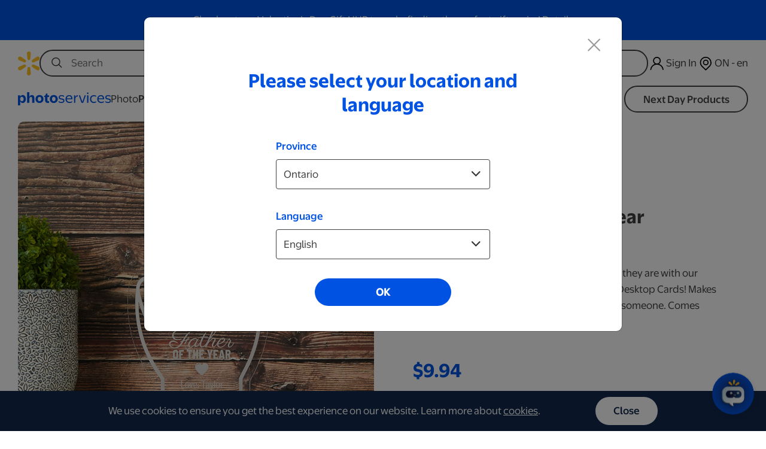

--- FILE ---
content_type: text/css
request_url: https://www.walmartphotocentre.ca/assets/addons/fancy_effects/css/fancy_effects.css?v=revision_4959
body_size: 336
content:
/* Odometer */

span.fancy-odometer{
}

.fancy-odometer .fe-container{
	display: inline-block;
}

.fancy-odometer .fe-container .fe-digit{
	display: inline-block;
	text-align: center;
	padding: 5px 5px;
	color: #FFF;
	width: 20px;
	margin: 0 1px;
	border-radius: 7px;
	font-size: 12pt;
	box-shadow: inset 0px 0px 4px rgba(0,0,0,0.3);	
}

--- FILE ---
content_type: text/css
request_url: https://www.walmartphotocentre.ca/assets/addons/holiday_fx_snow/css/holiday.fx.snow.css?v=revision_4959
body_size: 1827
content:
/* ❄❄ SNOW ❄❄❄❄❄❄❄❄❄❄❄❄❄❄❄❄❄❄❄❄❄❄❄❄❄❄❄❄❄❄❄❄❄❄ */
body {
	position: relative;
}
.holiday-snow{
	position: absolute;
	pointer-events: none;
	
	background-image:
		url('../images/snow1.png'), /* 500 px */
		url('../images/snow2.png'), /* 400 px */
		url('../images/snow3.png'); /* 300 px */
	
	width: 100%;
	height: 100%;
	left: 0;
	top: 0;
	z-index: 1;
	opacity: 0;
	transition: 2s opacity linear;
}

.holiday-snow-active{
	opacity: 1;
	
	-webkit-animation: snow 12s linear infinite;
	-moz-animation: snow 12s linear infinite;
	-ms-animation: snow 12s linear infinite;
	animation: snow 12s linear infinite;
}

.fx-main-logo{
	background-image: url('../images/spark_hat.png');
	width: 48px;
	height: 62px;
}

@keyframes snow {
  0% {background-position: 0px 0px, 0px 0px, 0px 0px;}
  50% {background-position: 25px 250px, 250px 220px, -150px 150px;}
  100% {background-position: 0px 500px, 400px 400px, -300px 300px;}
}
@-moz-keyframes snow {
	0% {background-position: 0px 0px, 0px 0px, 0px 0px;}
  50% {background-position: 25px 250px, 250px 220px, -150px 150px;}
  100% {background-position: 0px 500px, 400px 400px, -300px 300px;}
}
@-webkit-keyframes snow {
	0% {background-position: 0px 0px, 0px 0px, 0px 0px;}
  50% {background-position: 25px 250px, 250px 220px, -150px 150px;}
  100% {background-position: 0px 500px, 400px 400px, -300px 300px;}
}
@-ms-keyframes snow {
	0% {background-position: 0px 0px, 0px 0px, 0px 0px;}
  50% {background-position: 25px 250px, 250px 220px, -150px 150px;}
  100% {background-position: 0px 500px, 400px 400px, -300px 300px;}
}

/* ❄❄❄❄❄❄❄❄❄❄❄❄❄❄❄❄❄❄❄❄❄❄❄❄❄❄❄❄❄❄❄❄❄❄❄❄❄❄❄❄❄❄ */

--- FILE ---
content_type: application/javascript
request_url: https://www.walmartphotocentre.ca/assets/js/phnx.product_details.js?v=revision_4959
body_size: 1403
content:
(function(window) {
	
	var getPackQuantityLine = function(price, qty, locale){
		if (typeof(qty)!== 'undefined' && qty > 1) {
			var pricePerOne = Math.round(price * 100 / qty) / 100;
			return ' (' + priceFormat(pricePerOne, locale) + ((locale === 'fr')? ' ch.)' : ' ea.)');		 
		}
		return '';
	};

    var enableProductDetailsPriceDisplay = function() {
		
		var updateSelectValues = function(){
			$('.js-product-quantity option').each(function(){
				var $select = $(this);
				var price = $select.data('price');
				var qty = $select.data('quantity');
				var locale = $select.data('locale');
				$select.text($select.text() + ' ' + getPackQuantityLine(price, qty, locale));
			});
		};
		
		var updateFromSelect = function(){
			var $select = $('.js-product-quantity option:selected');
			if ($select.length > 0) {
				var price = $select.data('price');
				var qty = $select.data('quantity');
				var locale = $select.data('locale');
				$('.js-product-quantity-price').find('span').html(priceFormat(price, locale) + ' <small>' + getPackQuantityLine(price, qty, locale) + '</small>');	
			}
		};
		
		updateSelectValues();
		updateFromSelect();
        $('.js-product-quantity').change(function() {
            updateFromSelect();
        });
    }
 
   $(document).ready(function() {   
        enableProductDetailsPriceDisplay();
    });

})(window);

--- FILE ---
content_type: application/javascript
request_url: https://www.walmartphotocentre.ca/assets/addons/faq_chatbot/js/faq_chatbot.js?v=revision_4959
body_size: 31032
content:
(function (window) {
	$(document).ready(function () {
		var isLoading = false; // Global isLoading variable
		// Global object to store pagination data by unique container id
		window.paginatedOptionsData = window.paginatedOptionsData || {};
		function toggleLoadingState() {
			domRefs.userInput.prop("disabled", isLoading);
			domRefs.sendBtn.prop("disabled", isLoading);
			domRefs.userInput.toggleClass("disabled", isLoading);
			domRefs.sendBtn.toggleClass("disabled", isLoading);

		}


		//Chat Templates
		var userMessageTemplate = $('[js-template="userMessageTemplate"]').html();
		var botTextOptionTemplate = $('[js-template="botTextOption"]').html();
		var botButtonOptionTemplate = $('[js-template="botButtonOption"]').html();
		var botImagePaginatedTemplate = $('[js-template="botImagePaginated"]').html();
		var botMessageTemplate = $('[js-template="botMessage"]').html();
		var loadingMessageTemplate = $('[js-template="loadingMessage"]').html();
		// var viewProductModalTemplate = $('[js-template="viewProductModalTemplate"]').html();
		var endSessionModalTemplate = $('[js-template="endSessionModalTemplate"]').html();
		var botImageOptionTemplate = $('[js-template="botImageOption"]').html();
		var disclaimerTemplate = $('[js-template="disclaimerTemplate"]').html();
		var disclaimerModalTemplate = $('[js-template="disclaimerModalTemplate"').html();
		var linkWarningModalTemplate = $('[js-template="linkWarningModalTemplate"]').html();


		const domRefs = {
			// Core elements
			chatBox: $("#addon-chatbot-main #chat-box"),
			userInput: $("#addon-chatbot-main #user-input"),
			sendBtn: $("#addon-chatbot-main #send-btn"),
			chatContainer: $("#addon-chatbot-main"),
			chatIcon: $("#chat-icon"),

			// Modals
			endSessionModal: $(".end-session-modal-overlay"),
			viewProductModal: $('.view-product-modal-overlay'),
			disclaimerModal: $(".ai-disclaimer-modal-overlay"),
		};

		var csrfTokenName = domRefs.chatContainer.attr('js-data-token-name');
		var csrfTokenHash = domRefs.chatContainer.attr('js-data-token-hash');
		var loggedIn = domRefs.chatContainer.attr('js-data-logged-in');
		var loggedInAsUser = domRefs.chatContainer.attr('js-data-logged-in-as-user');
		var convoHistory = domRefs.chatContainer.attr('js-data-conversation-history');
		var baseUrl = domRefs.chatContainer.attr('js-data-baseUrl');
		
		var safeDomains = JSON.parse(domRefs.chatContainer.attr('js-data-safe-domains'));
		
		var sessionLanguage = domRefs.chatContainer.attr('js-data-language');

		const ERROR_MESSAGE = domRefs.chatContainer.attr('js-data-lang-error');
		const THINKING_MESSAGE = domRefs.chatContainer.attr('js-data-lang-thinking');
		const ALREADY_LOGGED_IN_MESSAGE = domRefs.chatContainer.attr('js-data-lang-already-logged-in');
		const GHOST_QUERY_LOGGED_IN = domRefs.chatContainer.attr('js-data-lang-ghost-query-logged-in');
		const GHOST_QUERY_PIN_SUBMITTED = domRefs.chatContainer.attr('js-data-lang-pin-submitted');
		const VIEW_ORDER_DETAILS = domRefs.chatContainer.attr('js-data-lang-view-order-details');
		const VERIFY_BUTTON = domRefs.chatContainer.attr('js-data-lang-verify');
		const ERROR_INCORRECT_PIN = domRefs.chatContainer.attr('js-data-lang-incorrect-pin');
		const ERROR_GENERIC = domRefs.chatContainer.attr('js-data-lang-error-generic');

		const currentUrl = window.location.href;

		
		var enableGuestPinModal = function() {
			const $modal = $('#chat-guest-pin-modal');
			const $step1 = $modal.find('.js-chatbot-guest-auth-send-email');
			const $step2 = $modal.find('.js-chatbot-guest-auth-verify-pin');
			const $form_send_email = $step1.find('form');
			const $form_verify_pin = $step2.find('form');
			const $retryBtn = $modal.find('.js-retry-button');

			const $pinContainer = $modal.find('#pin-container');
			const $pinBoxes = $pinContainer.find('.pin-box');
			const $realPinInput = $modal.find('#guest_pin');

			const syncPinDisplay = () => {
				const pinValue = $realPinInput.val();
				$pinBoxes.each(function(index) {
					const $box = $(this);
					if (index < pinValue.length) {
						$box.text(pinValue[index]).removeClass('active');
					} else {
						$box.text('').removeClass('active');
					}
				});
				if (pinValue.length < 6) {
					$pinBoxes.eq(pinValue.length).addClass('active');
				}
			};

			$pinContainer.on('click', () => {
				$realPinInput.focus();
			});

			$realPinInput.on('focus', () => {
				syncPinDisplay();
			});
			$realPinInput.on('blur', () => {
				$pinBoxes.removeClass('active');
			});

			$realPinInput.on('input', syncPinDisplay);

			$step1.removeClass('is-hidden').addClass('is-visible');
			$step2.removeClass('is-visible').addClass('is-hidden');

			$form_send_email.on('submit', function(e) {
				e.preventDefault();
				const $form = $(this);
				const $submitBtn = $(this).find('button[type="submit"]');
				const originalBtnText = $submitBtn.text();
				$submitBtn.prop('disabled', true);

				PhnxSign.attachEventsAsync($form, 
					function(){
						PhnxSys.submitFormAsAjax($form_send_email,
							function(response) { 

								$step1.removeClass('is-visible').addClass('is-hidden');
								setTimeout(() => {
									$step1.hide();
									$step2.show();
									setTimeout(() => {
										$step2.removeClass('is-hidden').addClass('is-visible');
									}, 20);
								}, 300); 
							},
							function(e) { 
								$submitBtn.prop('disabled', false).text(originalBtnText);
								showSnackbar(ERROR_GENERIC, 3000, 'warning');
							}
						);
					},
					function(error){
						console.error(error);
					}
				)		
			});

			$form_verify_pin.on('submit', function(e) {
				e.preventDefault();
				const $submitBtn = $(this).find('button[type="submit"]');
				const originalBtnText = $submitBtn.text();
				$submitBtn.prop('disabled', true);
				PhnxSys.submitFormAsAjax($form_verify_pin,
					function(e) { 
						if (parseInt(e.status) === 200) {
							$(document).trigger('guest:pin_verified');
							$modal.modal('hide');
						} else {
							$submitBtn.prop('disabled', false).text(originalBtnText);
							showSnackbar(ERROR_INCORRECT_PIN, 3000, 'warning');
						}
					},
					function(e) { 
						$submitBtn.prop('disabled', false).text(originalBtnText);
						showSnackbar(ERROR_GENERIC, 3000, 'warning');
					});
			});

			$retryBtn.on('click', function() {
				$step2.removeClass('is-visible').addClass('is-hidden');
				setTimeout(() => {
					$step2.hide();
					$form_verify_pin[0].reset();
					$form_verify_pin.find('button[type="submit"]').prop('disabled', false).text(VERIFY_BUTTON);
					$step1.find('button[type="submit"]').prop('disabled', false).text(VIEW_ORDER_DETAILS);
					$step1.show();
					setTimeout(() => {
						$step1.removeClass('is-hidden').addClass('is-visible');
					}, 20);
				}, 300);
			});

			$modal.on('hidden.bs.modal', function() {

				$step2.hide().removeClass('is-visible').addClass('is-hidden');
				$step1.show().removeClass('is-hidden').addClass('is-visible');
				$form_send_email[0].reset();
				$form_verify_pin[0].reset();
				$modal.find('button[type="submit"]').prop('disabled', false);
				$modal.find('.js-chatbot-guest-auth-send-email button').text(VIEW_ORDER_DETAILS);
				$modal.find('.js-chatbot-guest-auth-verify-pin button[type="submit"]').text(VERIFY_BUTTON);
			});
		};


		function createDisclaimerModal(){
			domRefs.disclaimerModal.remove();
			const modalHtml = disclaimerModalTemplate;
			domRefs.chatContainer.append(modalHtml);
			domRefs.disclaimerModal = $(".ai-disclaimer-modal-overlay");

			domRefs.disclaimerModal.on("click", ".confirm-btn", function(){
				domRefs.disclaimerModal.remove();
			})

		}

		// Create the end session confirmation modal function
		function createEndSessionModal() {
			domRefs.endSessionModal.remove();
			const modalHtml = endSessionModalTemplate;
			domRefs.chatContainer.append(modalHtml);
			domRefs.endSessionModal = $(".end-session-modal-overlay");

			domRefs.endSessionModal.on("click", ".cancel-btn", function () {
				domRefs.endSessionModal.remove();
			});

			domRefs.endSessionModal.on("click", ".confirm-btn", function () {
				var variables = {
					[csrfTokenName]: csrfTokenHash,
					language: sessionLanguage,
				};
				PhnxSys.submitAsFormAsync(
					baseUrl + "faq-chatbot/clear-conversation-history",
					variables,
					"POST",
					function (response) {
						let extractedResponse = JSON.parse(response);
						domRefs.chatBox.empty();
						appendBotMessage(
							extractedResponse.response,
							extractedResponse.options,
							false,
							'text',
							true
						);
						domRefs.chatBox.append(disclaimerTemplate);
						
						domRefs.endSessionModal.remove();
						domRefs.viewProductModal.remove();
						domRefs.chatContainer.fadeOut(function () {
							$(".chat-icon").fadeIn();
						});
					},
					function (xhr, status, error) {
						domRefs.endSessionModal.remove();
						domRefs.viewProductModal.remove();
						domRefs.chatContainer.fadeOut(function () {
							$(".chat-icon").fadeIn();
						});
					}
				);
			});
		}

        function createLinkWarningModal(targetUrl) {
            $(".link-warning-modal-overlay").remove();
            
            var $modalContent = $(linkWarningModalTemplate);
            
            $modalContent.find('.link-warning-target-url').text(targetUrl);
            
            domRefs.chatContainer.append($modalContent);
            
            var $modal = $(".link-warning-modal-overlay");

            $modal.on("click", ".cancel-btn", function () {
                $modal.remove();
            });

            $modal.on("click", ".confirm-btn", function () {
                window.open(targetUrl, '_blank');
                $modal.remove();
            });
        }

		function parseSLA(hours) {
			const days = hours / 24;
			function getSLAClass(days) {
				if (days <= 1) return "high-sla";
				if (days <= 5) return "medium-sla";
				return "";
			}
			return {
				days: days,
				class: getSLAClass(days),
			};
		}

		function appendBotMessage(message, options = [], isLoading = false, optionType = "text", firstMessage = false) {
			let botMessage;
			if (isLoading) {
				botMessage = $(loadingMessageTemplate);
			} else {
				const messageInstance = $(botMessageTemplate);
				messageInstance.find('.bot-message').html(sanitizeBotMessage(message));
				let optionsContent;
				if (options.length > 0) {
					switch (optionType) {
						case 'image':
							optionsContent = handleImageOptions(options);
							break;
						case 'button':
							optionsContent = handleButtonOptions(options);
							break;
						default:
							if(options.length > 1){
								optionsContent = handleTextOptions(options);	
							}
					}
					messageInstance.find('.bot-message-option-container').html(optionsContent);
				}
				botMessage = messageInstance;
			}
			if (firstMessage) {
				botMessage.addClass('first-message');
				botMessage.find('.bot-profile-picture').attr('src', baseUrl + "/assets/images/faq_chatbot_icon_no_background.svg");
			}
			domRefs.chatBox.append(botMessage);
			domRefs.chatBox.scrollTop(domRefs.chatBox[0].scrollHeight);
			return botMessage;
		}

		function handleImageOptions(options) {
			function getPageHtml(containerId, page, itemsPerPage) {
				const data = window.paginatedOptionsData[containerId];
				return data.options
					.slice((page - 1) * itemsPerPage, page * itemsPerPage)
					.map(opt => createImageOption(opt));
			}

			function createPaginatedImageOptions(options, itemsPerPage) {
				const containerId = "paginated_" + Date.now() + "_" + Math.floor(Math.random() * 1000);
				window.paginatedOptionsData[containerId] = { options };
				const totalPages = Math.ceil(options.length / itemsPerPage);
				const $botImagePaginatedInstance = $(botImagePaginatedTemplate);
				const $productContainer = $botImagePaginatedInstance.find('.bot-options-image')
					.attr('data-container-id', containerId)
					.attr('id', `paginated-container-${containerId}`)
					.attr('data-current-page', 1)
					.attr('data-items-per-page', itemsPerPage)
					.attr('data-total-pages', totalPages);
				const $prevButton = $botImagePaginatedInstance.find(".pagination-prev");
				const $nextButton = $botImagePaginatedInstance.find(".pagination-next");
				$productContainer.html('').append(getPageHtml(containerId, 1, itemsPerPage));
				$prevButton.prop("disabled", true);
				$prevButton.on('click', function () {
					let currentPage = parseInt($productContainer.attr("data-current-page"));
					if (currentPage > 1) {
						currentPage--;
						$productContainer.attr("data-current-page", currentPage);
						$productContainer.html('').append(getPageHtml(containerId, currentPage, itemsPerPage));
						$prevButton.prop("disabled", currentPage === 1);
						$nextButton.prop("disabled", false);
					}
				});
				$nextButton.on('click', function () {
					let currentPage = parseInt($productContainer.attr("data-current-page"));
					if (currentPage < totalPages) {
						currentPage++;
						$productContainer.attr("data-current-page", currentPage);
						$productContainer.html('').append(getPageHtml(containerId, currentPage, itemsPerPage));
						$nextButton.prop("disabled", currentPage === totalPages);
						$prevButton.prop("disabled", false);
					}
				});
				return $botImagePaginatedInstance;
			}

			function createImageOptionsGrid(options) {
				const $gridContainer = $('<div class="bot-options-container"><div class="bot-options bot-options-image"></div></div>');
				const imageOptions = options.map(opt => createImageOption(opt));
				$gridContainer.find('.bot-options-image').append(imageOptions);
				return $gridContainer;
			}

			function createImageOption(option) {
				const slaInfo = parseSLA(option.product_sla_threshold);
				const $botImageOptionInstance = $(botImageOptionTemplate);
				$botImageOptionInstance.find('a.product-link').attr('href', option.product_link || '#');
				$botImageOptionInstance.find('img.product-image').attr('src', option.src || '');
				$botImageOptionInstance.find('.product-name').text((option.product_name) + ' - ' + option.price);
				$botImageOptionInstance.find('.product-theme').text(option.product_theme);
				$botImageOptionInstance.find('.sla-chip').addClass(slaInfo.class);
				if (option.product_sla !== '') {
					$botImageOptionInstance.find('.sla-chip').text(option.product_sla);
				} else {
					$botImageOptionInstance.find('.sla-chip').remove();
				}

				// Reenable for Modal flow (Click on image -> Modal shows up -> Go to product page / Somewhere else)

				// $botImageOptionInstance.find("img.product-image").on("click", function (e) {
				// 	e.preventDefault();
				// 	const $parentOption = $(this).closest(".bot-option-image");
				// 	const productLink = $(this).closest("a").attr("href");
				// 	const productName = $parentOption.find(".product-name").text();
				// 	const productPrice = $parentOption.find(".price-tag").text();
				// 	createViewProductModal(productLink, productName, productPrice);
				// });

				return $botImageOptionInstance;
			}

			const itemsPerPage = 1;
			if (options.length > itemsPerPage) {
				return createPaginatedImageOptions(options, itemsPerPage);
			}
			return createImageOptionsGrid(options);
		}

		function handleButtonOptions(options) {
			const $botButtonOptionContainerInstance = $(botButtonOptionTemplate);
			$botButtonOptionContainerInstance.empty(); 

			for (const option of options) {
				const $botButtonOptionInstance = $(botButtonOptionTemplate).find('.bot-option-button').clone();
				const buttonId = 'bot-option-button-' + (option.button_action.replaceAll(" ", "")).toLowerCase();
				$botButtonOptionInstance.attr('id', buttonId);
				$botButtonOptionInstance.text(option.button_string);

				if (buttonId === 'bot-option-button-login') {
					$botButtonOptionInstance.on('click', function () {
						if (loggedIn != "true") {
							const $lastMessage = domRefs.chatBox.find('.message').last();
							const isLoginButtonInLastMessage = $lastMessage.find('#bot-option-button-login').length > 0;
							if (isLoginButtonInLastMessage) {
								PhnxSys.submitAsFormAsync(
									baseUrl + "/" + sessionLanguage + "/" + "faq-chatbot/api-set-bot-action", 
									{ 
										[csrfTokenName]: csrfTokenHash, 
										bot_action: "trackOrder" 
									}, 
									"POST",
									function (response) {
										$("#SignIn").modal("show");
										$('#SignIn').one('hidden.bs.modal', function (e) {
											PhnxSys.submitAsFormAsync(
												baseUrl + "/" + sessionLanguage + "/" + "faq-chatbot/api-set-bot-action", 
												{ 
													[csrfTokenName]: csrfTokenHash, 
													bot_action: 'none' 
												}, 
												"POST",
												function (response) {},
												function (xhr, status, error) { console.error(error); }
											);
										})
									},
									function (xhr, status, error) { console.error(error); }
								);
							} else {
								$("#SignIn").modal("show");
							}
						} else {
							showSnackbar(ALREADY_LOGGED_IN_MESSAGE, 3000, 'warning');
						}
					});
				}

				if(buttonId == 'bot-option-button-verify_email'){
					$botButtonOptionInstance.on('click', function () {

						if (loggedInAsUser == "true") {
							showSnackbar(ALREADY_LOGGED_IN_MESSAGE, 3000, 'warning');
							return;
						}

						$("#chat-guest-pin-modal").modal("show");

						$(document).on('guest:pin_verified', function() {
							getBotResponse(GHOST_QUERY_PIN_SUBMITTED, 'ghost');
						});

					});
				}

				$botButtonOptionContainerInstance.append($botButtonOptionInstance);
			}
			return $botButtonOptionContainerInstance;
		}

		function handleTextOptions(options) {
			const $textOptionsContainer = $(botTextOptionTemplate);
			const $singleOptionTemplate = $textOptionsContainer.find('.option-send-message').clone();
			$textOptionsContainer.empty();

			for (const option of options) {
				const $newOption = $singleOptionTemplate.clone();
				$newOption.find('.option-text').text(option);
				$textOptionsContainer.append($newOption);
			}

			domRefs.chatBox.off("click", ".option-send-message");
			domRefs.chatBox.on("click", ".option-send-message", function () {
				if (!isLoading) {
					$(this).siblings().removeClass("selected");
					$(this).addClass("selected");
					sendMessage($(this).find('.option-text').text());
				}
			});
			return $textOptionsContainer.prop('outerHTML');
		}

		function showSnackbar(message, duration = 3000, type = "default") {
			const $snackbar = $(".snackbar");
			$snackbar.removeClass("snackbar-default snackbar-success snackbar-error snackbar-warning");
			if (type === "success") {
				$snackbar.addClass("snackbar-success");
			} else if (type === "error") {
				$snackbar.addClass("snackbar-error");
			} else if (type === "warning") {
				$snackbar.addClass("snackbar-warning");
			} else {
				$snackbar.addClass("snackbar-default");
			}
			$snackbar.text(message);
			$snackbar.addClass("show");
			setTimeout(() => {
				$snackbar.removeClass("show");
			}, duration);
		}

		function sendMessage(userText) {
			$('.ai-disclaimer-message').remove();
			const templateHtml = userMessageTemplate;
			const $message = $(templateHtml).find(".user-message").text(userText).end();
			domRefs.chatBox.append($message);
			domRefs.chatBox.scrollTop(domRefs.chatBox[0].scrollHeight);
			getBotResponse(userText);
		}

		function sendMessageNoResponse(userText) {
			const templateHtml = userMessageTemplate;
			const $message = $(templateHtml).find(".user-message").text(userText).end();
			domRefs.chatBox.append($message);
			domRefs.chatBox.scrollTop(domRefs.chatBox[0].scrollHeight);
		}
/*
        function sanitizeBotMessage(htmlContent) {
            var parser = new DOMParser();
            var doc = parser.parseFromString(htmlContent, 'text/html');
            var body = doc.body;

            var allowedTags = ['P', 'B', 'STRONG', 'I', 'EM', 'U', 'UL', 'OL', 'LI', 'BR', 'A', 'SPAN', 'DIV'];

            function sanitizeNode(node) {
                var children = Array.from(node.childNodes);
                children.forEach(function(child) {
                    sanitizeNode(child);
                });

                if (node.nodeType === 1) { 
                    var tagName = node.tagName.toUpperCase();

                    // If tag is not allowed, unwrap it (remove tag, keep text)
                    if (!allowedTags.includes(tagName)) {
                        var text = document.createTextNode(node.textContent);
                        node.parentNode.replaceChild(text, node);
                        return;
                    }

                    var safeHref = null;
                    if (tagName === 'A') {
                        var href = node.getAttribute('href');
                        
                        // Logic: Only allow if it starts with safeDomain OR is a relative path
                        if (href && (href.indexOf(safeDomain) === 0 || href.startsWith('/'))) {
                            safeHref = href;
                        } else {

                            // Link is external/unsafe: Strip the tag, leave the text
                            // e.g. <a href="google.com">Google</a> becomes just "Google"
                            var textContent = document.createTextNode(node.textContent);
                            node.parentNode.replaceChild(textContent, node);
                            return; 
                        }
                    }

                    // Remove all attributes to prevent XSS (onclick, etc), then add back only safe ones
                    while (node.attributes.length > 0) {
                        node.removeAttribute(node.attributes[0].name);
                    }

                    if (tagName === 'A' && safeHref) {
                        node.setAttribute('href', safeHref);
                        node.setAttribute('target', '_blank');
                    }
                }
            }

            sanitizeNode(body);
            return body.innerHTML;
        }
*/

		function sanitizeBotMessage(val){

			var esc = function(val){
				var div = document.createElement('div');
				div.textContent = val;
				return div.innerHTML;
			};

			var checkDomain = function(url){
				for (var i=0; i<safeDomains.length; i++) {
					if (url.substr(0, safeDomains[i].length) === safeDomains[i]) {
						return true;
					}
				}
				return false;
			};

			var neutralizeValidLinks = function(val){
				var regex = /\<a\ ([a-zA-Z0-9\ \-\_\:\/\.\"\=\?\&]+)\>/i;
				var keepMatching = true;
				while (keepMatching === true) {
					var match = val.match(regex);
					var replaceStr = '';
					if (typeof(match) !== 'undefined' && match !== null && typeof(match[1]) !== 'undefined') {
						var regex2 = /href=\"([a-z0-9\-\_\.\:\/\?\&\=]+)\"/i
						var urlm = match[1].match(regex2);
						if (typeof(urlm) !== 'undefined' && urlm !== null && typeof(urlm[1]) !== 'undefined') {
							var url = urlm[1];
							if (checkDomain(url) === true) {
								replaceStr = '[[L=' + url + ']]';
							}
						}
						val = val.replace(regex, replaceStr);			
					} else {
						keepMatching = false;
					}
				}
				return val;
			};

			var activateValidLinks = function(val){
				var regex = /\[\[L\=([a-z0-9\-\_\.\:\/\?\&\=]+)\]\]/i;
				var keepMatching = true;
				while (keepMatching === true) {
					var match = val.match(regex);				
					if (typeof(match) !== 'undefined' && match !== null && typeof(match[1]) !== 'undefined') {
						if (checkDomain(match[1]) === true) {
							var replaceStr = '<a href="' + match[1] + '" target="_blank">';
						} else {
							replaceStr = '';
						}
						val = val.replace(regex, replaceStr);
					} else {
						keepMatching = false;
					}
				}	
				return val;
			};			
			
			val = neutralizeValidLinks(val);
			var allowedTags = [
				'<p>', '</p>',
				'<b>', '</b>',
				'<strong>', '</strong>',
				'<br>', '<br/>', '<br />',
				'<em>', '</em>', '<i>', '</i>',
				'<li>', '</li>', '<ul>', '</ul>', '<ol>', '</ol>',
				'</a>'
			];			
			var escapedHtml = esc(val);		
			for (var i=0; i<allowedTags.length; i++) {
				var escapedTag = esc(allowedTags[i]);
				escapedHtml = escapedHtml.replaceAll(escapedTag, allowedTags[i]);
			}		
			escapedHtml = activateValidLinks(escapedHtml);
			return escapedHtml;
		};
	

		// function createViewProductModal(productLink, productName, productPrice) {
		// 	domRefs.viewProductModal.remove();
		// 	var $viewProductModalInstance = $(viewProductModalTemplate);
		// 	$viewProductModalInstance.find('.modal-product-name').text(productName);
		// 	$viewProductModalInstance.find('.modal-product-price').text(productPrice);
		// 	$viewProductModalInstance.find('.modal-product-button').attr('data-link', productLink);
		// 	var modalHtml = $viewProductModalInstance.prop('outerHTML');
		// 	domRefs.chatContainer.append(modalHtml);
		// 	domRefs.viewProductModal = $('.view-product-modal-overlay');
		// 	domRefs.viewProductModal.on("click", ".modal-close", function () {
		// 		domRefs.viewProductModal.remove();
		// 	});
		// 	domRefs.viewProductModal.on('click', '.modal-product-button', function () {
		// 		const productLink = $(this).data("link");
		// 		window.open(productLink, "_blank");
		// 	})
		// }

		function getCurrentPageProductId(url) {
			const regex = /\/(en|fr)\/.*?(?:-p-(\d+)|-pg-\d+\/(\d+))/;
			const match = url.match(regex);
			if (match) {
				return match[2] || match[3];
			}
			return null;
		}

		function getBotResponse(question, userMsgType = 'text') {
			if (!isLoading) {
				isLoading = true;
				toggleLoadingState();
				var $loadingMessage = appendBotMessage("", [], true);
				var variables = {
					[csrfTokenName]: csrfTokenHash,
					message: question,
					user_msg_type: userMsgType,
				};
				PhnxSys.submitAsFormAsync(
					baseUrl + "/" + sessionLanguage + "/" + "faq-chatbot/get-response",
					variables,
					"POST",
					function (response) {
						isLoading = false;
						toggleLoadingState();
						var extractedResponse = JSON.parse(response);
						$loadingMessage.remove();
						if(extractedResponse.response == "I couldn't process that, try asking again?"){
							appendBotMessage(ERROR_MESSAGE);
						} else {
							appendBotMessage(
								extractedResponse.response,
								extractedResponse.options,
								false,
								extractedResponse.msg_type
							);
						}
					},
					function (xhr, status, error) {
						isLoading = false;
						toggleLoadingState();
						console.error(error);
						$loadingMessage.remove();
						appendBotMessage(ERROR_MESSAGE);
					}
				);
			} else {
				showSnackbar(THINKING_MESSAGE, 3000, 'warning');
			}
		}

		domRefs.sendBtn.click(function () {
			var userText = domRefs.userInput.val().trim();
			if (userText !== "") {
				sendMessage(userText);
				domRefs.userInput.val("");
			}
		});

		domRefs.userInput.keypress(function (e) {
			if (e.which === 13) domRefs.sendBtn.click();
		});

		domRefs.chatContainer.draggable({
			containment: "window",
			handle: '.chat-header',
			start: function (event, ui) {
				$(this).css({ bottom: "auto", right: "auto" });
			},
		});

		domRefs.chatContainer.resizable({
			minHeight: 150,
			minWidth: 300,
			handles: "se, sw, e, w", 
		});

		if (JSON.parse(convoHistory).length == 0) {
			domRefs.chatIcon.addClass("chat-icon-bounce");
		}

		domRefs.chatIcon.on('click', function () {

			if(first_launch){
				firstLaunch();
				first_launch = false;
			}

			domRefs.chatIcon.removeClass("chat-icon-bounce").addClass("no-shadow-animation");;
			domRefs.chatIcon.hide();
			domRefs.chatContainer.css('display', 'flex').hide().fadeIn();
		})

		domRefs.chatContainer.on('click', '.close-btn', function () {
			domRefs.chatContainer.fadeOut(function () {
				domRefs.chatIcon.fadeIn();
			});
		})

		domRefs.chatContainer.find('.end-session-btn').on('click', function () {
			createEndSessionModal();
		})

        domRefs.chatBox.on('click', 'a', function(e) {
            var href = $(this).attr('href');
            
            if (href && href !== '#' && !href.startsWith('javascript:')) {
                e.preventDefault(); 
                createLinkWarningModal(href); 
            }
        });

		enableGuestPinModal();

		// First Launch

		let first_launch = true;
		
		if (JSON.parse(convoHistory).length > 0) {
			if (JSON.parse(convoHistory).at(-1).bot_action == "trackOrder") {
				domRefs.chatIcon.click();
			}
		}

		function firstLaunch(){

			PhnxSys.submitAsFormAsync(
				baseUrl + "faq-chatbot/get-starting-message", {
					[csrfTokenName]: csrfTokenHash,
					language: sessionLanguage,
				},
				"POST",
				function (response) {
					let extractedResponse = JSON.parse(response);
					appendBotMessage(
						extractedResponse.response,
						extractedResponse.options,
						false,
						'text',
						true
					);
					
					if (JSON.parse(convoHistory).length > 0) {
						var conversationHistory = JSON.parse(convoHistory);
						conversationHistory.forEach(function (msg) {
							if (msg.role === "bot") {
								appendBotMessage(
									msg.response,
									msg.options ? JSON.parse(msg.options) : [],
									false,
									msg.msg_type
								);
							} else if (msg.role === "user") {
								if (msg.msg_type === 'text') {
									sendMessageNoResponse(msg.response);
								}
							}
						});
						if (conversationHistory.at(-1).bot_action == "trackOrder") {
							PhnxSys.submitAsFormAsync(
								baseUrl + "/" + sessionLanguage + "/" + "faq-chatbot/api-set-bot-action", {
									[csrfTokenName]: csrfTokenHash,
									bot_action: 'none',
								},
								"POST",
								function (response) {
									getBotResponse(GHOST_QUERY_LOGGED_IN, 'ghost');
									
								},
								function (xhr, status, error) {
									console.error(error);
								}
							);
						}
					} else {
						createDisclaimerModal();
						domRefs.chatBox.append(disclaimerTemplate);
					}
				},
				function (xhr, status, error) {
					console.log(error);
					appendBotMessage(ERROR_MESSAGE);
				}
			);


		}


	});
})(window);



--- FILE ---
content_type: application/javascript
request_url: https://www.walmartphotocentre.ca/assets/addons/gam_slider/js/gam_slider.js?v=revision_4959
body_size: 16126
content:
var GamSlider = function(slider, opt) {

	var ANIM_SPEED = 500;

	var _opt;
	
	var _isBusy = false;
	var _isMobile;
	var _hasMobileSlides;
	var _intervalAutoSlide;
	
	var _currentIdx = 1;
	var _$slider, _$track, _$dropdown, _$slides;

	/**
	 * Gam Slider
	 *
	 * @param {slider} array of slides
	 * @param {opt} object, options for slider
	 *					{interval} milliseconds, how often slider changes slide, DEFAULT no sliding
	 *					{init_delay} milliseconds, delay initialization, DEFAULT 0
	 *					{container} selector, slider will scale itself to fit container, DEFAULT slides won't cover container
	 *					{container_dots} selector, dots (slide controls) could be placed externally with background image of slide, DEFAULT dots are placed in slider
	 *					{dropdown} dropdown selector, slides will be filtered based on dropdown, DEFAULT no filtering
	 *					{hasMobileSlides} boolean, slider will switch out to mobile slides on smaller screen widths, DEFAULT false
	 */
	var _construct = function(slider, opt) {

		window.enableKeyboardClick();

		_opt = opt;
		_$slider = $(slider);

		var delay;
		if (typeof(_opt.init_delay)!=='undefined') {
			delay = _opt.init_delay;
			_$slider.css('opacity', 0);
		} else {
			delay = 0;
		}

		setTimeout(function () {
			_$track = _$slider.find('.slider-track');
			_$slides = _$slider.find('.slider-slide');

			_hasMobileSlides = $('.slider-image-mobile, .slider-video-mobile').length > 0;
			_isMobile = window.matchMedia('screen and (max-width: 520px)').matches;

			if (typeof(_opt.container_dots)==='undefined' || typeof(_opt.force_refresh_on_start)!=='undefined') {
				createClones();
				createDots();
			}
			init();
		}, delay);
	};

	var init = function() {
		attachEvents();

		_$track.css('transition', 'none');
		_$track.css('transform', 'translateX(-' + (_currentIdx*_$slider.width()) + 'px)');

		if (typeof(_opt.dropdown)!=='undefined') {
			enableFiltering();
		}
		resetAutoSliding();
		enableSwiping();
		enableSlideToggleOnWindowFocus();
		_$slider.css('opacity', 1);

        // Handle video on the initial slide
        handleVideoPlayback();
	};

    var handleVideoPlayback = function() {
        // Pause all videos in the slider
        _$slider.find('video').each(function() {
            this.pause();
        });

        // Find the video in the currently active slide
        var $activeSlide = _$slider.find('.slider-slide').not('.hidden').eq(_currentIdx);
        var activeVideo = $activeSlide.find('video').get(0);

        if (activeVideo) {
            // Play the active video, handling browser autoplay restrictions
            var playPromise = activeVideo.play();
            if (playPromise !== undefined) {
                playPromise.catch(error => {
                    // Autoplay was prevented. Muting can sometimes help.
                    if (!activeVideo.muted) {
                        activeVideo.muted = true;
                        activeVideo.play();
                    }
                });
            }
        }
    };

	var onResize = function() {
		_$slider.find('.slider-slide').width(_$slider.width());
		var $slides = _$slider.find('.slider-slide').not('.hidden');

		if (typeof(_opt.container)!=='undefined') {
			var $container = $(_opt.container);

            // This logic now handles both images and videos using data attributes
			if (typeof($('.slider-clone').first().find('.slider-image, .slider-video').attr('data-natwidth')) === 'undefined') {
				$('.slider-clone').first().find('.slider-image, .slider-video').attr('data-natwidth', $slides.not('.slider-clone').find('.slider-image, .slider-video').last().attr('data-natwidth'));
				$('.slider-clone').first().find('.slider-image, .slider-video').attr('data-natheight', $slides.not('.slider-clone').find('.slider-image, .slider-video').last().attr('data-natheight'));
			}
			if (typeof($('.slider-clone').last().find('.slider-image, .slider-video').attr('data-natwidth')) === 'undefined') {
				$('.slider-clone').last().find('.slider-image, .slider-video').attr('data-natwidth', $slides.not('.slider-clone').find('.slider-image, .slider-video').first().attr('data-natwidth'));
				$('.slider-clone').last().find('.slider-image, .slider-video').attr('data-natheight', $slides.not('.slider-clone').find('.slider-image, .slider-video').first().attr('data-natheight'));
			}

			$slides.each(function() {
				if ($(this).height() > 0) {
                    var $media = $(this).find('.slider-image, .slider-video'); // Select either image or video
					var natWidth = $media.attr('data-natwidth');
					var natHeight = $media.attr('data-natheight');

					if (natWidth && natHeight) {
						var aspect = natWidth / natHeight;

						$(this).parent().width($container.width());
						$(this).parent().height($container.height());

						if ($container.width() / $container.height() > aspect) {
							$(this).width($container.width());
							$(this).height($container.width()/aspect);
							$media.css('top', -(($(this).height() - $container.height())/2));
							$media.css('left', 0);
						} else {
							$(this).height($container.height());
							$(this).width($container.height()*aspect);
							$media.css('top', 0);

							var index = $(this).prevAll().not('.hidden').length;
							$media.css('left', -(($(this).width() - $container.width())*(0.5 + index)));
						}
					}
				}
			});

			_$slider.height($container.height());
		}

		_$slider.find('.slider-clone').height(_$slider.find('.slider-slide').not('.hidden').not('.slider-clone').height());

		toggleMobileSlides();
		update();
	};

	var onSlide = function() {
		lazyLoad();
		update();
	};

	var attachEvents = function() {
		_$slider.on('slide', onSlide);

		$(window).on('resize', function() {
			onResize();
			disableTransition();
		});

		onResize();
		onSlide();
	};

	var enableFiltering = function() {
		_$dropdown = $(_opt.dropdown);

		var onChange = function() {
			_$slides.each(function() {
				if (_$dropdown.val() !== $(this).attr('slider-filter')) {
					$(this).addClass('hidden');
					$(this).parent().addClass('hidden');
				} else {
					$(this).removeClass('hidden');
					$(this).parent().removeClass('hidden');
				}
			});
			_currentIdx = 1;
			createClones();
			createDots();
			lazyLoad();
			onResize();
			disableTransition();
			resetAutoSliding();

			// Hide/Show Slider Video dots
			$('.slider-dot-video').each(function() {
				if ($(this).attr('js-popout-video-product') === _$dropdown.find(":selected").attr('value')) {
					$(this).addClass('active');
				} else {
					$(this).removeClass('active');
				}
			});
		};

		_$dropdown.on('change', onChange);

		onChange();
	};

	var autoSlide = function() {
		slideNext();
	};

	var resetAutoSliding = function() {
		if (typeof(_opt.interval)!=='undefined') {
			enableAutoSliding();
			disableAutoSliding();
		}
	};

	var enableAutoSliding = function() {
		_intervalAutoSlide = setInterval(autoSlide, _opt.interval);
	};

	var disableAutoSliding = function() {
		clearInterval(_intervalAutoSlide);
	};

	var getMediaSelector = function() {
		if (_hasMobileSlides) {
			if (_isMobile) {
				return '.slider-image-mobile, .slider-video-mobile';
			} else {
				return '.slider-image-desktop, .slider-video-desktop';
			}
		} else {
			return '.slider-image, .slider-video';
		}
	};

	var createClones = function() {
		$('.slider-clone').parent().remove();
		var $slides = _$slider.find('.slider-slide').not('.hidden').parent();
		$slides.last().clone().prependTo('.slider-track').children().addClass('slider-clone');
		$slides.first().clone().appendTo('.slider-track').children().addClass('slider-clone');
	};

	var loadVideo = function($video) {
		if ($video.length > 0) {
			if(!$video.hasClass('loaded')){
				var videoSrc = $video.attr('data-src');
				if (videoSrc) {
					$video.on('loadedmetadata', function() {
						$(this).attr('data-natwidth', this.videoWidth);
						$(this).attr('data-natheight', this.videoHeight);
						$(this).addClass('loaded');
						onResize();
					});
					$video.attr('src', videoSrc);
					$video.removeAttr('data-src');
				}
			}
		}
	};

	var loadImage = function($image) {
		if ($image.length > 0) {
			if (!$image.hasClass('loaded')) {
				$image.attr('src', $image.attr('data-src'));
				$image.removeAttr('data-src');

				$image.on('load', function() {
					// Store dimensions in data attributes for consistency with video
					$image.attr('data-natwidth', this.naturalWidth);
					$image.attr('data-natheight', this.naturalHeight);
					$image.addClass('loaded');
					onResize();
				});
			}
		}
	};

	var lazyLoad = function() {
		var $current = _$slider.find('.slider-slide').not('.hidden').eq(_currentIdx);
		var needed = [];
		var mediaSelector = getMediaSelector();

		needed.push($current.find(mediaSelector));

		if ($current.parent().prev().children().hasClass('slider-clone')) {
			needed.push(_$slider.find('.slider-slide').not('.hidden').not('.slider-clone').last().find(mediaSelector));
		} else {
			if (typeof(_opt.container_dots)==='undefined') {
				needed.push($current.parent().prev().find(mediaSelector));
			}
		}

		if ($current.parent().next().children().hasClass('slider-clone')) {
			needed.push(_$slider.find('.slider-slide').not('.hidden').not('.slider-clone').first().find(mediaSelector));
		} else {
			if (typeof(_opt.container_dots)==='undefined') {
				needed.push($current.parent().next().find(mediaSelector));
			}
		}

        // Handle both images and videos
		for (var i = 0; i < needed.length; i++) {
            var $media = needed[i];
            if ($media.is('img')) {
			    loadImage($media);
            } else if ($media.is('video')) {
                loadVideo($media);
            }
		}
	};

	var update = function() {

		var performSlide = function() {
			_isBusy = true;
			_$track.css('transition', 'transform ' + ANIM_SPEED + 'ms ease-in-out');

			if (_$slider.find('.slider-slide').not('.hidden').eq(_currentIdx).hasClass('slider-clone')) {
				setTimeout(function () {
					if (_isBusy === true) {
						_isBusy = false;
						_$track.css('transition', 'none');
						if (_currentIdx === 0) {
							_currentIdx = _$slider.find('.slider-slide').not('.hidden').length-2;
						} else {
							_currentIdx = 1;
						}
						_$track.css('transform', 'translateX(-' + (_currentIdx*_$slider.width()) + 'px)');
                        handleVideoPlayback(); // Call playback handler after clone jump
					}
				}, ANIM_SPEED);
			} else {
				setTimeout(function () {
					if (_isBusy === true) {
						_isBusy = false;
                        handleVideoPlayback(); // Call playback handler after slide
					}
				}, ANIM_SPEED);
			}

			_$track.css('transform', 'translateX(-' + (_currentIdx*_$slider.width()) + 'px)');
		};

		var updateDots = function() {
			$('.slider-dot.current').removeClass('current');
			$('.slider-dot').parent().each(function() {
				if (_currentIdx > $(this).find('.slider-dot').length) {
					$(this).find('.slider-dot').eq(0).addClass('current');
				} else {
					$(this).find('.slider-dot').eq(_currentIdx-1).addClass('current');
				}
			});
		};

		performSlide();
		updateDots();
	};

	var createDots = function() {

		var onDotClick = function(){
			if (!_isBusy) {
				_currentIdx = $(this).index() + 1;
				resetAutoSliding();
				_$slider.trigger('slide');
			}
		}

		$('.slider-dots').remove();

		if (typeof(_opt.container_dots)!=='undefined') {
			$(_opt.container_dots).prepend('<ul class="slider-dots"></ul>');
		} else {
			_$slider.append('<ul class="slider-dots"></ul>');
		}

		_$slider.find('.slider-slide').not('.hidden').each(function() {
			if (!$(this).hasClass('slider-clone')) {
				$('.slider-dots').append('<li class="slider-dot" tabindex="0"></li>');
				if (typeof(_opt.container_dots)!=='undefined') {
					if (typeof($(this).find('.slider-image').attr('src'))!=='undefined') {
						src = $(this).find('.slider-image').attr('src');
						$(_opt.container_dots).each(function() {
							$(this).find('.slider-dot').last().css('background-image', 'url(' + src + ')');
						});
					} else {
						src = $(this).find('.slider-image').attr('data-src');
						$(_opt.container_dots).each(function() {
							$(this).find('.slider-dot').last().css('background-image', 'url(' + src + ')');
						});

					}
				}
			}
		});
		$('.slider-dot').on('click', onDotClick);
		$('.slider-dot').keyboardClick();
	};

	var toggleMobileSlides = function() {
		// This now accounts for video tags as well
		var useMobile = _isMobile && _hasMobileSlides;
		_isMobile = window.matchMedia('screen and (max-width: 520px)').matches;

		if (useMobile !== ($('.slider-image-desktop, .slider-video-desktop').first().css('display') === 'none')) {
			lazyLoad();

			if (useMobile) {
				$('.slider-image-desktop, .slider-video-desktop').hide();
				$('.slider-image-mobile, .slider-video-mobile').show();
			} else {
				$('.slider-image-mobile, .slider-video-mobile').hide();
				$('.slider-image-desktop, .slider-video-desktop').show();
			}

			if (typeof(_$dropdown)!=='undefined') {
				_$slides.each(function() {
					if (_$dropdown.val() !== $(this).attr('slider-filter')) {
						$(this).addClass('hidden');
						$(this).parent().addClass('hidden');
					} else {
						$(this).removeClass('hidden');
						$(this).parent().removeClass('hidden');
					}
				});
				createClones();
				createDots();
				lazyLoad();
			}
		}
	};

	var slideNext = function() {
		if (_$slider.find('.slider-slide').not('.hidden').not('.slider-clone').length > 1) {
			if (!_isBusy) {
				_currentIdx++;
				_$slider.trigger('slide');
			}
		}
	};

	var slidePrev = function() {
		if (_$slider.find('.slider-slide').not('.hidden').not('.slider-clone').length > 1) {
			if (!_isBusy) {
				_currentIdx--;
				_$slider.trigger('slide');
			}
		}
	};

	var disableTransition = function() {
		_$track.css('transition', 'none');
	};

	var enableSwiping = function() {
		// States: 0 - no swipe, 1 - swipe started, 2 - swipe released
		var swipeState = 0;
		var startX = 0;
		var startY = 0;
		var pixelOffsetX = 0;
		var pixelOffsetY = 0;
		var swipeThreshold = 70;

		var swipeStart = function(event) {
			if (event.originalEvent.touches) {
				event = event.originalEvent.touches[0];
			}

			if (swipeState === 0) {
				swipeState = 1;
				startX = event.clientX;
				startY = event.clientY;
			}
		}

		var swipeEnd = function(event) {
			if (swipeState === 2) {
				swipeState = 0;

				if (Math.abs(pixelOffsetX) > Math.abs(pixelOffsetY) && Math.abs(pixelOffsetX) > swipeThreshold) {
					if (pixelOffsetX < 0) {
						resetAutoSliding();
						slideNext();
					} else {
						resetAutoSliding();
						slidePrev();
					}
				}
			}
		}

		var swiping = function(event) {
			if (swipeState !== 1) {
				return;
			}

			if (event.originalEvent.touches) {
				event = event.originalEvent.touches[0];
			}

			var swipeOffsetX = event.clientX - startX;
			var swipeOffsetY = event.clientY - startY;

			if ((Math.abs(swipeOffsetX) > swipeThreshold) || (Math.abs(swipeOffsetY) > swipeThreshold)) {
				swipeState = 2;
				pixelOffsetX = swipeOffsetX;
				pixelOffsetY = swipeOffsetY;
			}
		}

		_$slider.on('touchstart', swipeStart);
		_$slider.on('touchend', swipeEnd);
		_$slider.on('touchmove', swiping);
	};

	var enableSlideToggleOnWindowFocus = function() {
		// Toggles autoSliding when window is out of Focus
		// prevents animation build up when reopening page
		$(window).focus(function() {
			enableAutoSliding();
		});
		$(window).blur(function() {
			disableAutoSliding();
		});
	};

	_construct(slider, opt);

};

--- FILE ---
content_type: image/svg+xml
request_url: https://www.walmartphotocentre.ca/assets/images/upload.svg
body_size: 173
content:
<svg xmlns="http://www.w3.org/2000/svg" viewBox="0 0 24 24" width="20" height="20">
    <path fill="currentColor" d="M5 16v2h14v-2H5zm7-12l5 5h-3v6h-4v-6H7l5-5z" />
</svg>

--- FILE ---
content_type: image/svg+xml
request_url: https://www.walmartphotocentre.ca/assets/images/wishlist-icon.svg
body_size: 995
content:
<?xml version="1.0" encoding="UTF-8"?>
<svg id="Layer_1" xmlns="http://www.w3.org/2000/svg" version="1.1" viewBox="0 0 23.8 20.7">
  <!-- Generator: Adobe Illustrator 29.8.0, SVG Export Plug-In . SVG Version: 2.1.1 Build 160)  -->
  <defs>
    <style>
      .st0 {
        stroke-linecap: round;
        stroke-linejoin: round;
        stroke-width: 2.2px;
      }

      .st0, .st1 {
        fill: #f85454;
        stroke: #f85454;
      }

      .st1 {
        stroke-width: 2px;
      }
    </style>
  </defs>
  <g id="Group_12869">
    <g id="Group_13596">
      <path id="Path_11984" class="st1" d="M20.5,7.4c-.9-2.2-1.5-3.4-3.2-4.1-1-.4-3.1-.9-5.3,1.1s0,0,0,0c-1.9-2.1-4.7-2.1-6.6-.1s-1.7,5.3.3,7.1h0l5.7,5.7s.5.4-.2-.6c-.3-.3-.5,0,.9,1.3s0,0,0,0l6.1-6c1.5-1.4,2.5-4.6,2.3-4.4"/>
    </g>
  </g>
  <g id="Generative_Object">
    <path class="st0" d="M7.4,2.1c1.7,0,3.2.5,4.4,1.7,4.8-4.8,12.2,1.3,8.5,6.9-2.7,3-5.6,5.7-8.4,8.5h0L3.8,11C.9,7.7,3.1,2.3,7.5,2.1c0,0-.2,0-.2,0Z"/>
  </g>
</svg>

--- FILE ---
content_type: application/javascript
request_url: https://www.walmartphotocentre.ca/assets/js/phnx.theme.js?v=revision_4959
body_size: 24046
content:
(function (window) {

	var priceFormat = function (dollars, locale, insertHtml) {
		insertHtml = (typeof (insertHtml) !== 'undefined') ? insertHtml : false;
		var tmp = String(Math.round(dollars * 100));
		var dec = tmp
		for (var i = tmp.length; i < 3; i++) {
			tmp = '0' + tmp;
		}
		var pd = tmp.substring(0, tmp.length - 2);
		var pc = tmp.substring(tmp.length - 2);
		switch (locale) {
			case 'en' :
				if (insertHtml === true) {
					if (parseInt(pc) === 0) {
						return '<sup>$</sup>' + pd;
					} else if (parseInt(pd) === 0) {
						return pc + '<sup>¢</sup>';
					} else {
						return '<sup>$</sup>' + pd + '<sup>' + pc + '</sup>';
					}
				} else {
					if (parseInt(pc) === 0) {
						return '$' + pd;
					} else if (parseInt(pd) === 0) {
						return pc + '¢';
					} else {
						return '$' + pd + '.' + pc;
					}
				}

			case 'fr' :
				if (insertHtml === true) {
					if (parseInt(pc) === 0) {
						return pd + '<sup> $</sup>';
					} else if (parseInt(pd) === 0) {
						return pc + '<sup>¢</sup>';
					} else {
						return pd + '<sup>' + pc + ' $</sup>';
					}
				} else {
					if (parseInt(pc) === 0) {
						return pd + ' $';
					} else if (parseInt(pd) === 0) {
						return pc + '¢';
					} else {
						return pd + ',' + pc + ' $';
					}
				}

		}
	};

	var PhnxTheme = function () {

		var _$originalTarget;

		var isMobile = function () {
			if (/Android|webOS|iPhone|iPad|iPod|BlackBerry|IEMobile|Opera Mini/i.test(navigator.userAgent)) {
				return true;
			}
			return false;
		};

		var enableCustomEases = function () {
			$.easing.easeInExpo = function (x, t, b, c, d) {
				return (t == 0) ? b : c * Math.pow(2, 10 * (t / d - 1)) + b;
			};
			$.easing.easeInCubic = function (x, t, b, c, d) {
				return c * (t /= d) * t * t + b;
			};
		};

		var enableTouchScreenCSSClass = function () {
			if (PhnxSys.isTouchDevice() === true) {
				$('body').addClass('touch-screen-detected');
			}
			;
		};

		var enableStackingModals = function () {
			// opening bootstrap from a bootstrap modal removes modal-open on body, this fixes issue
			$(document).on('hidden.bs.modal', function () {
				if ($('.modal:visible').length) {
					$('body').addClass('modal-open');
				}
			});
		};

		var enableMenuOnHover = function () {
			if (isMobile() !== true) {
				$('li.dropdown').hover(
						function () {
							if ($(window).width() > 767) {
								$(this).addClass('show');
								$(this).find('.dropdown-menu').addClass('show');
								$(this).find('.dropdown-toggler').attr('aria-expanded', 'true');
							}
						},
						function () {
							if ($(window).width() > 767) {
								$(this).removeClass('show');
								$(this).find('.dropdown-menu').removeClass('show');
								$(this).find('.dropdown-toggler').attr('aria-expanded', 'false');
							}
						}
				);
			}
		};

		var enableDropdownDynamicColors = function () {
			// applys option class to select
			// Enables CSS styleing for selectbox based on selected option
			$('select').on('change', function () {
				$(this).attr('option-class', '').attr('option-class', $(this).children(':selected').attr('class'));
			});
			$('select').trigger('change');
		};

		var enableMenuDropdowns = function () {
			$('.menu-category-dropdown').on('click', function () {
				$(this).parent().toggleClass('active');
			});
		};

		var enableDynamicBackgroundImage = function () {
			if ($('.js-dynamic-background').length > 0) {
				$(window).on('resize', function () {
					$('.js-dynamic-background').each(function () {
						if (window.matchMedia('(max-width: 991px)').matches) {
							$(this).css('background-image', 'url(' + $(this).attr('js-background-image-md') + ')');
						} else {
							$(this).css('background-image', 'url(' + $(this).attr('js-background-image') + ')');
						}
					});
				});
			}
		};

		var enableBackgroundImage = function () {
			$('.js-background-image').each(function () {
				$(this).css('background-image', 'url(' + $(this).attr('js-background-image') + ')');
			});
		};

		var reenableMenuFirstItemClick = function () {
			/*
			 reverse bootstrap functionality that disables click on the menu's first item
			 */
			$('a.dropdown-toggle').each(function () {
				var $this = $(this);
				$this.on('click', function () {
					if ($(window).width() > 767) {
						window.location.href = $this.attr('href');
					}
				});
			});
		};

		var enableNeatFooter = function () {
			var $footer = $('footer.footer');
			var onResize = function () {
				$footer.css('margin-top', '');
				var wh = $(window).height();
				var fo = $footer.offset().top + $footer.height();
				if (wh > fo) {
					$footer.css('margin-top', wh - fo);

				}
			};
			$(window).on('resize', function () {
				onResize();
			});
			onResize();
		};

		var enableAutoRefreshInput = function () {
			var _$target,
					_timeout,
					_DELAY = 1000;

			var updatePage = function () {
				if (typeof (_timeout) !== 'undefined') {
					clearTimeout(_timeout);
				}
				$scrollTop = $('<input type="hidden" name="js_autoscroll_top" value="' + $('body').scrollTop() + '"></input>');
				_$target.append($scrollTop);
				_$target.submit();
			};

			$('.autorefresh-input').each(function () {
				var $this = $(this);
				if (isMobile() === false) {
					$this.on('input', function (e) {
						if (typeof (_timeout) !== 'undefined') {
							clearTimeout(_timeout);
						}
						_$target = $this;
						_timeout = setTimeout(function () {
							updatePage();
						}, _DELAY);
					});
				}
				$this.on('change', function (e) {
					_$target = $this;
					updatePage();
				});
			});
		};

		var enableSmoothBookmarks = function () {
			$('.bookmark-link').each(function () {
				var $this = $(this);
				$this.on('click', function (e) {
					e.preventDefault();
					var href = $(this).attr('href').substr(1);
					$target = $('#' + href);
					$("html, body").animate({
						'scrollTop': $target.offset().top
					});
				});
			});
		};

		var enableScrollTop = function () {
			$('.js-scroll-top').on('click', function () {
				var offset = (typeof ($(this).attr('js-scroll-top-offset')) === 'undefined') ? 0 : parseInt($(this).attr('js-scroll-top-offset'));
				if ($('.js-scroll-top-target').length > 0) {
					offset += $('.js-scroll-top-target').offset().top;
				} else {
					offset += $(this).offset().top;
				}
				$("html, body").animate({
					'scrollTop': offset
				});
			});
			$('.js-scroll-to-top').on('click', function () {
				$("html, body").animate({
					'scrollTop': 0
				});
			});
		};

		var enableResponsiveTables = function () {
			$('.table-responsive').each(function () {
				var $this = $(this);
				$wrap = $this.wrap('<div class="table-responsive-wrap">').parent();
				$wrapLeft = $('<div class="table-responsive-fx-left">');
				$wrap.prepend($wrapLeft);
				$wrapRight = $('<div class="table-responsive-fx-right">');
				$wrap.append($wrapRight);
				var redraw = function () {
					var scrollLeft = $this.scrollLeft();
					var width = $this.find('table').outerWidth();
					var parentWidth = $this.parent().width();
					if (scrollLeft < 1) {
						$wrapLeft.css('opacity', 0);
					} else {
						$wrapLeft.css('opacity', 1);
					}
					if (scrollLeft + parentWidth > width - 1) {
						$wrapRight.css('opacity', 0);
					} else {
						$wrapRight.css('opacity', 1);
					}
				};
				$this.on('scroll', function () {
					redraw();
				});
				$(window).on('resize', function () {
					redraw();
				});
				redraw();
			});
		};

		var enableCollapseToggle = function () {
			var ANIM_TIME = 300;
			$('.js-collapse-controller').each(function () {
				var $controller = $(this);
				if (typeof ($controller.data('enableCollapseToggle_targets')) === 'undefined') {
					var $targets = $(this).parent().find('.js-collapse-target');
					var toggleElements = function ($controller) {
						$controller.data('enableCollapseToggle_targets').slideToggle('fast', function (e) {
							var $el = $controller.data('enableCollapseToggle_targets').first();
							if ($el.is(":visible")) {
								$controller.addClass('js-collapse-open');
							} else {
								$controller.removeClass('js-collapse-open');
							}
						});
					};
					$controller.data('enableCollapseToggle_targets', $targets);
					$controller.on('click', function () {
						toggleElements($(this));
					});
					toggleElements($controller);
				}
			});
		};

		var enableInputFieldValidation = function () {
			$('input[invalid_message]').each(function () {
				var $this = $(this);
				var invalid_message = $this.attr('invalid_message')
				$this.on('invalid', function (e) {
					$this.get(0).setCustomValidity(invalid_message);
				});
				$this.on('change', function (e) {
					try {
						$this.get(0).setCustomValidity('');
					} catch (e) {

					}
				});
			});
		};

		var esc = function (val) {
			var div = document.createElement('div');
			div.innerText = val;
			return div.innerHTML;
		};

		var enableTabAnchors = function () {
			var url = document.location.toString();
			var res = url.match(/\#[a-z0-9_\-]+/i);
			if (res !== null) {
				var hashtag = res[0];
				if (typeof (hashtag) !== 'undefined') {
					$('.nav-pills .js-tab-anchored a[href="' + esc(hashtag) + '"]').tab('show');
				}
			}
			$('.nav-pills .js-tab-anchored a').on('shown.bs.tab', function (e) {
				try {
					window.history.replaceState({}, '', $(this).attr('href'));
				} catch (e) {
					// do nothing
				}
			});
		};

		var enableLazyLoad = function () {
			/*	Very simple lazy loader.
			 Use "lazysrc" instead of "src" for this one.
			 */
			var LAZY_LOAD_CHECK_INTERVAL = 300;

			if ($('img[lazysrc]').length > 0) {
				setInterval(function () {
					$('img[lazysrc]').each(function () {
						var $this = $(this);
						if ($this.is(':visible')) {
							$this.attr('src', $this.attr('lazysrc'));
							$this.removeAttr('lazysrc');
						}
					});
				}, LAZY_LOAD_CHECK_INTERVAL);
			}
		};

		var enableSubscriptionHint = function () {
			function disableButton(ID, FakeID) {

				$('#' + ID).attr('disabled', 'disabled');
				switch_buttons(ID, FakeID);
			} //function disable the button has attribute "data_wait"

			function enable_button_fun(ID, FakeID) {
				$('#' + ID).removeAttr('disabled');
				switch_buttons(FakeID, ID);
			}

			function switch_buttons(button_out, button_in) {
				$('#' + button_out).hide();
				$('#' + button_in).show();
			}

			var FAKE_SUBSCRIBTION_BUTTON = "homepage_subscription_fake"; //for home page fake subscription button
			var REAL_SUBSCRIBTION_BUTTON_BUTTON = "home_page_subscription"; //for home page real subscription button
			var MYACCOUNT_FAKE_SUBSCRIBTION_BUTTON = "my_account_subscription_fake"; //for myaccount page fake subscription button
			var MYACCOUNT_REAL_SUBSCRIBTION_BUTTON_BUTTON = "my_account_subscription"; //for myaccount page real subscription button

			disableButton(REAL_SUBSCRIBTION_BUTTON_BUTTON, FAKE_SUBSCRIBTION_BUTTON); //subscription button initial at home page
			disableButton(MYACCOUNT_REAL_SUBSCRIBTION_BUTTON_BUTTON, MYACCOUNT_FAKE_SUBSCRIBTION_BUTTON); //subscription button initial at myaccount page

			($('input[name="user_agree_policy"],input[name="subscription_checkbox_homepage"]')).change(function () {
				if (this.checked) {
					enable_button_fun(REAL_SUBSCRIBTION_BUTTON_BUTTON, FAKE_SUBSCRIBTION_BUTTON); //for home page
					enable_button_fun(MYACCOUNT_REAL_SUBSCRIBTION_BUTTON_BUTTON, MYACCOUNT_FAKE_SUBSCRIBTION_BUTTON); //for my account page

				}
				if (!this.checked) {
					disableButton(REAL_SUBSCRIBTION_BUTTON_BUTTON, FAKE_SUBSCRIBTION_BUTTON); //for home page
					disableButton(MYACCOUNT_REAL_SUBSCRIBTION_BUTTON_BUTTON, MYACCOUNT_FAKE_SUBSCRIBTION_BUTTON); //for my account page
				}
			}); //in my_account page, user could not subscript unless they agree the aggrement provide below the button

		}; //enable the subscription dialog box when use did not agree the policy

		var openModalsOnLoad = function () {
			$('.modal[js-dom=trigger-on-load]').modal();
		};

		var onCloseModal = function () {
			if (typeof (_$originalTarget) !== 'undefined') {
				_$originalTarget.focus();
			}
		};

		var enableVideoPopup = function () {
			$('.js-popout-video').on('click', function (e) {
				if (typeof (e) !== 'undefined') {
					_$originalTarget = e.target;
				}
				$('#popoutVideo').modal('show');
				$('<video frameborder="0" controls autoplay loop webkitallowfullscreen mozallowfullscreen allowfullscreen></video>')
				.attr("src", $(this).attr('js-popout-video-src'))
				.appendTo('#popoutVideo .modal-body');

				$('.popoutVideo-title').text($(this).attr('js-popout-video-title'));
				$('.popoutVideo-price').html($(this).attr('js-popout-video-price'));

				var url = $(this).attr('js-popout-video-url');
				if (typeof (url) === 'undefined' || url === '') {
					$('.popoutVideo-link').hide();
				} else {
					$('.popoutVideo-link').attr('href', url);
				}
			});

			$('#popoutVideo').on('hidden.bs.modal', function () {
				$("#popoutVideo .modal-body video").remove();
				onCloseModal();
			});

			$('#popoutVideo').on('click', function (e) {
				if ($(e.target).hasClass('modal') || $(e.target).hasClass('popoutVideo-inner')) {
					$('#popoutVideo').modal('hide');
				}
			});
		};


		var aodaPopupClose = function () {
			$('#cart_related_products').on('hidden.bs.modal', function () {
				$('#button-checkout-continue').focus();
			});
		};

		var enableSlickSlider = function () {
			if (typeof ($('.js-slick-slider').slick) !== 'undefined') {
				var maxSlides;
				$('.js-slick-slider').each(function () {
					if (typeof ($(this).attr('js-max-slides')) !== 'undefined') {
						maxSlides = $(this).attr('js-max-slides');
					} else {
						maxSlides = 3;
					}
					$(this).slick({
						infinite: true,
						slidesToShow: maxSlides,
						slidesToScroll: 1,
						prevArrow: '<div class="js-slick-arrow-prev"></div>',
						nextArrow: '<div class="js-slick-arrow-next"></div>',
						responsive: [
							{
								breakpoint: 767,
								settings: {
									slidesToShow: 1,
									slidesToScroll: 1
								}
							},
							{
								breakpoint: 991,
								settings: {
									slidesToShow: 2,
									slidesToScroll: 2
								}
							},
							{
								breakpoint: 1199,
								settings: {
									slidesToShow: 3,
									slidesToScroll: 3
								}
							}
						]
					});
				});
			}
		};

		var enableSlideCategory = function () {
			dynamic_product_link();
			function dynamic_product_link(e, product_link) {
				let slider_container = '';
				if (e != null) {
					slider_container = document.getElementById(e);
					slider_container.querySelector('a').setAttribute('href', product_link);
				} else {
					var e = document.querySelectorAll('.product-category-slider .carousel-indicators .active');
					for (i = 0; i < e.length; i++) {
						product_link = e[i].id;
						parentID = e[i].parentElement.parentElement.id;
						slider_container = document.getElementById(parentID);
						slider_container.querySelector('a').setAttribute('href', product_link);
					}
				}
			}

			$('.product-category-slider .carousel-indicators li').click(function (e) {
				dynamic_product_link(e.target.parentElement.parentElement.id, e.target.id);
			});

			$('.product-category-slider .carousel-indicators li').keyup(function (e) {
				if (e.keyCode === 13) {
					$(this).click();
				}
			});
		};

		var enableLazyLoadForSlideCategory = function () {
			// LAZY LOADING IMAGES
			var lazyloadImages;
			// use the observer for NEW browsers
			if ("IntersectionObserver" in window) {
				lazyloadImages = document.querySelectorAll(".product-category-slider .lazy");
				var imageObserver = new IntersectionObserver(function (entries, observer) {
					entries.forEach(function (entry) {
						if (entry.isIntersecting) {
							var image = entry.target;
							image.src = image.dataset.src;
							image.classList.remove("lazy");
							imageObserver.unobserve(image);
						}
					});
				});

				lazyloadImages.forEach(function (image) {
					imageObserver.observe(image);
				});
			} else {
				// fallback for OLD browsers
				var lazyloadThrottleTimeout;
				lazyloadImages = document.querySelectorAll(".product-category-slider .lazy");

				function lazyload() {
					if (lazyloadThrottleTimeout) {
						clearTimeout(lazyloadThrottleTimeout);
					}

					lazyloadThrottleTimeout = setTimeout(function () {
						var scrollTop = window.pageYOffset;
						lazyloadImages.forEach(function (img) {
							if (img.offsetTop < window.innerHeight + scrollTop) {
								img.src = img.dataset.src;
								img.classList.remove("lazy");
							}
						});
						if (lazyloadImages.length == 0) {
							document.removeEventListener("scroll", lazyload);
							window.removeEventListener("resize", lazyload);
							window.removeEventListener("orientationChange", lazyload);
						}
					}, 20);
				}

				document.addEventListener("scroll", lazyload);
				window.addEventListener("resize", lazyload);
				window.addEventListener("orientationChange", lazyload);
			}
		};

		var removeEmptyCategoryFromSliderList = function () {
			if ($('#product-list-').find('.row').children().length === 0) {
				if (typeof ($('#product-list-tab-').parent()[0]) !== 'undefined') {
					var nextElement = $('#product-list-tab-').parent()[0].nextElementSibling;
					$(nextElement).children().click();
					$('#product-list-tab-').parent().remove();
				}
			}
		};

		var enableMobileMenuCollapse = function () {
			$('.js-mobile-menu-collapse').each(function () {
				var $this = $(this);
				var title = $this.attr('data-menu-title');
				var $button = $('<a href="#" class="toggle-button" tabindex=0><span></span></a>');
				var $menu = $this.find('ul');
				$button.find('span').text(title);
				$button.on('click', function (e) {
					e.preventDefault();
					$this.toggleClass('js-menu-opened');
				});
				$this.prepend($button);
			});
		};

		var enableHrefDropdown = function () {
			$('.js-href-dropdown').each(function () {
				var $this = $(this);
				$this.on('change', function () {
					var href = $this.children('option:selected').attr('d-href');
					if (typeof (href) !== 'undefined') {
						window.location.href = href;
					}
				});
			});
		};

		var enableSubmitOnce = function () {
			$('.js-submit-once').each(function () {
				$(this).on('click', function (e) {
					var $this = $(this);
					if (typeof ($this.data('submitted_already')) !== 'undefined' && $this.data('submitted_already') === true) {
						e.preventDefault();
					} else {
						$this.data('submitted_already', true);
						$this.addClass('-submitted');
					}
				});
			});
		};

		var enableStorageIndicator = function () {
			$('.js-element-storage-indicator').each(function () {
				var $this = $(this);
				var percent = parseFloat($this.attr('js-data-percent')) * 100;
				if (percent > 100) {
					percent = 100;
				}
				var $html = $('<div class="element-storage-indicator-container"><div class="element-storage-indicator-indicator"></div></div>');
				$this.append($html);
				setTimeout(function () {
					$indicator = $this.find('.element-storage-indicator-indicator');
					$indicator.css({
						width: percent + '%'
					});
					if (percent > 90) {
						$indicator.addClass('-color-alert');
					}
				}, 0);
			});
		};


		var enableEnterGuestEmail = function () {
			$('#guest_add_email_model').on('shown.bs.modal', function (e) {
				$('#guest_add_email_agree_to_terms_warning').css({
					display: 'none'
				});
			});

			$('#guest_add_email_model .btn-success').on('click', function (e) {
				if ($('#guest_add_email_model input[name="guest_email"]').val().length > 0 && $('#guest_add_email_agree_to_terms').is(':checked')) {
					// do nothing, go to checkout
				} else {
					e.preventDefault();
					$('#guest_add_email_agree_to_terms_warning').css({
						display: 'block'
					});
				}
			});
			$('.js-button-checkout').on('click', function (e) {
				if ($('.js-trigger-guest-email-popup').length > 0) {
					e.preventDefault();
					$('#guest_add_email_model').modal('show');
				}
			});
		};

		this.enableCustomEases = enableCustomEases;
		this.enableMenuOnHover = enableMenuOnHover;
		this.enableMenuDropdowns = enableMenuDropdowns;
		this.enableStackingModals = enableStackingModals;
		this.enableDropdownDynamicColors = enableDropdownDynamicColors;
		this.enableDynamicBackgroundImage = enableDynamicBackgroundImage;
		this.enableBackgroundImage = enableBackgroundImage;
		this.reenableMenuFirstItemClick = reenableMenuFirstItemClick;
		this.enableNeatFooter = enableNeatFooter;
		this.enableAutoRefreshInput = enableAutoRefreshInput;
		this.isMobile = isMobile;
		this.enableTouchScreenCSSClass = enableTouchScreenCSSClass;
		this.enableSmoothBookmarks = enableSmoothBookmarks;
		this.enableResponsiveTables = enableResponsiveTables;
		this.enableCollapseToggle = enableCollapseToggle;
		this.enableScrollTop = enableScrollTop;
		this.enableInputFieldValidation = enableInputFieldValidation;
		this.esc = esc;
		this.enableTabAnchors = enableTabAnchors;
		this.enableLazyLoad = enableLazyLoad;
		this.enableSubscriptionHint = enableSubscriptionHint;
		this.openModalsOnLoad = openModalsOnLoad;
		this.enableVideoPopup = enableVideoPopup;
		this.aodaPopupClose = aodaPopupClose;
		this.enableSlickSlider = enableSlickSlider;
		this.enableSlideCategory = enableSlideCategory;
		this.enableLazyLoadForSlideCategory = enableLazyLoadForSlideCategory;
		this.removeEmptyCategoryFromSliderList = removeEmptyCategoryFromSliderList;
		this.enableMobileMenuCollapse = enableMobileMenuCollapse;
		this.enableHrefDropdown = enableHrefDropdown;
		this.enableSubmitOnce = enableSubmitOnce;
		this.enableStorageIndicator = enableStorageIndicator;
		this.enableEnterGuestEmail = enableEnterGuestEmail;

	};

	/* -------------------------------------------------------------------------- */

	$(document).ready(function () {
		phnxTheme = new PhnxTheme();
		phnxTheme.enableCustomEases();
		phnxTheme.enableTouchScreenCSSClass();
		phnxTheme.enableLazyLoad();
		phnxTheme.enableMenuOnHover();
		phnxTheme.enableStackingModals();
		phnxTheme.enableDropdownDynamicColors();
		phnxTheme.enableDynamicBackgroundImage();
		phnxTheme.enableBackgroundImage();
		phnxTheme.enableMenuDropdowns();
		phnxTheme.reenableMenuFirstItemClick();
		phnxTheme.enableNeatFooter();
		phnxTheme.enableAutoRefreshInput();
		phnxTheme.enableSmoothBookmarks();
		phnxTheme.enableResponsiveTables();
		phnxTheme.enableCollapseToggle();
		phnxTheme.enableScrollTop();
		phnxTheme.enableInputFieldValidation();
		if ($('.nav-pills').length !== 0) {
			phnxTheme.enableTabAnchors();
		}
		phnxTheme.aodaPopupClose();
		phnxTheme.enableSubscriptionHint();
		phnxTheme.openModalsOnLoad();
		phnxTheme.enableVideoPopup();
		phnxTheme.enableSlickSlider();
		phnxTheme.enableSlideCategory();
		phnxTheme.enableLazyLoadForSlideCategory();
		phnxTheme.removeEmptyCategoryFromSliderList();
		phnxTheme.enableMobileMenuCollapse();
		phnxTheme.enableHrefDropdown();
		phnxTheme.enableSubmitOnce();
		phnxTheme.enableStorageIndicator();
		phnxTheme.enableEnterGuestEmail();



		window.phnxTheme = phnxTheme;

		$(window).trigger('resize');


	});

	window.priceFormat = priceFormat;

})(window);


--- FILE ---
content_type: image/svg+xml
request_url: https://www.walmartphotocentre.ca/assets/images/faq_chatbot_icon_no_background.svg
body_size: 34131
content:
<?xml version="1.0" encoding="UTF-8"?>
<svg id="Layer_1" data-name="Layer 1" xmlns="http://www.w3.org/2000/svg" xmlns:xlink="http://www.w3.org/1999/xlink" viewBox="0 0 60.73 66.53">
  <defs>
    <style>
      .cls-1 {
        fill: none;
      }

      .cls-2 {
        fill: #a0b4bf;
      }

      .cls-3 {
        filter: url(#drop-shadow-1);
      }

      .cls-4 {
        fill: url(#radial-gradient-3);
      }

      .cls-5 {
        fill: url(#radial-gradient-2);
      }

      .cls-6 {
        fill: #231f20;
      }

      .cls-7 {
        fill: url(#radial-gradient);
      }

      .cls-8 {
        fill: #fcc023;
      }

      .cls-9 {
        clip-path: url(#clippath-1);
      }

      .cls-10 {
        clip-path: url(#clippath-3);
      }

      .cls-11 {
        clip-path: url(#clippath-4);
      }

      .cls-12 {
        clip-path: url(#clippath-2);
      }

      .cls-13 {
        clip-path: url(#clippath-5);
      }

      .cls-14 {
        fill: #fcb82f;
      }

      .cls-15 {
        fill: #fff;
      }

      .cls-16 {
        clip-path: url(#clippath);
      }
    </style>
    <filter id="drop-shadow-1" x="-.2" y="-1.09" width="60.92" height="66.72" filterUnits="userSpaceOnUse">
      <feOffset dx="-2" dy="2"/>
      <feGaussianBlur result="blur" stdDeviation="1"/>
      <feFlood flood-color="#231f20" flood-opacity=".4"/>
      <feComposite in2="blur" operator="in"/>
      <feComposite in="SourceGraphic"/>
    </filter>
    <clipPath id="clippath">
      <path class="cls-1" d="M54.98,42.6v-15.75c0-6.17-5.01-11.18-11.18-11.18l-28.06.47c-3.29.09-10.74,4.55-10.74,10.72v14.75c0,6.73,5.45,12.18,12.18,12.18h2.66c.32,0,.61.16.8.42,1.01,1.38,2.33,2.64,3.98,3.75,1.25.84,2.8,1.8,4.78,2.37.94.27,1.94-.22,1.53-1.07-.68-1.42-1.68-2.76-1.69-4.27,0-.54.25-1.19.79-1.19h13.77c4.54,0,8.45-2.71,10.2-6.59.63-1.4.98-2.96.98-4.59Z"/>
    </clipPath>
    <clipPath id="clippath-1">
      <rect class="cls-1" y="10.67" width="59.98" height="54.72"/>
    </clipPath>
    <clipPath id="clippath-2">
      <path class="cls-1" d="M55.73,41.95v-14.34c0-6.59-5.34-11.93-11.93-11.93h-24.9c-6.59,0-11.93,5.34-11.93,11.93v13.32c0,6.59,5.34,11.93,11.93,11.93h2.51c.33,0,.64.16.83.43.97,1.37,2.21,2.75,3.64,4.04,1.24,1.11,2.53,2.05,3.8,2.82.81.48,1.8-.35,1.46-1.23-.63-1.65-.91-3.37-.77-5.08.04-.54.48-.98,1.02-.98h13.43c4.43,0,8.24-2.64,9.95-6.43.62-1.37.96-2.89.96-4.48Z"/>
    </clipPath>
    <clipPath id="clippath-3">
      <rect class="cls-1" x="1.96" y="10.67" width="58.77" height="54.61"/>
    </clipPath>
    <radialGradient id="radial-gradient" cx="-9.17" cy="-8.63" fx="-9.17" fy="-8.63" r="1.82" gradientUnits="userSpaceOnUse">
      <stop offset="0" stop-color="#c4922c"/>
      <stop offset=".74" stop-color="#603a17"/>
    </radialGradient>
    <radialGradient id="radial-gradient-2" cx="-9.17" cy="-8.63" fx="-9.17" fy="-8.63" r="1.82" xlink:href="#radial-gradient"/>
    <radialGradient id="radial-gradient-3" cx="-9.17" cy="-8.63" fx="-9.17" fy="-8.63" r="1.82" xlink:href="#radial-gradient"/>
    <clipPath id="clippath-4">
      <path class="cls-1" d="M49.56,32.06v1.57c0,3.97-3.21,7.18-7.18,7.18h-6.2c-.71,0-1.39-.33-1.82-.9l-.1-.13c-.94-1.23-2.8-1.19-3.69.07h0c-.43.61-1.13.97-1.87.97h-7.21c-3.97,0-7.18-3.21-7.18-7.18v-1.57c0-3.97,3.21-7.18,7.18-7.18h20.89c3.97,0,7.18,3.21,7.18,7.18Z"/>
    </clipPath>
    <clipPath id="clippath-5">
      <rect class="cls-1" x="9.31" y="19.88" width="45.25" height="25.93"/>
    </clipPath>
  </defs>
  <g class="cls-3">
    <g class="cls-16">
      <g class="cls-9">
        <image width="126" height="115" transform="translate(-.32 10.55) scale(.48)" xlink:href="[data-uri]"/>
      </g>
    </g>
    <g class="cls-12">
      <g class="cls-10">
        <image width="124" height="115" transform="translate(1.6 10.55) scale(.48)" xlink:href="[data-uri]"/>
      </g>
    </g>
    <g>
      <path class="cls-7" d="M34.94,3.14c-.01.08-.02.16-.04.24v.02s-.08.28-.08.28l-1.79,6.23c-.48,1.67-2.94,1.36-2.98-.38l-.17-6.48v-.29s0-.01,0-.01c0-.08,0-.17.02-.25.18-1.4,1.45-2.39,2.85-2.21s2.39,1.45,2.21,2.85Z"/>
      <path class="cls-5" d="M43.41,10.13c-.07.05-.14.09-.21.13h-.02s-.26.14-.26.14l-5.84,2.81c-1.57.75-2.97-1.29-1.7-2.48l4.72-4.44.21-.2h.01c.06-.06.13-.11.2-.16,1.16-.8,2.75-.51,3.55.65.8,1.16.51,2.75-.66,3.55Z"/>
      <path class="cls-4" d="M23.67,5.06c.06.06.11.12.17.18h.01s.18.25.18.25l3.92,5.16c1.05,1.39-.67,3.17-2.09,2.16l-5.29-3.74-.24-.17h0c-.07-.06-.13-.11-.19-.17-1.02-.98-1.04-2.59-.07-3.61s2.59-1.04,3.61-.06Z"/>
      <path class="cls-8" d="M35.32,2.83c-.01.08-.02.16-.04.24v.02s-.08.28-.08.28l-1.76,6.12c-.47,1.64-2.89,1.34-2.93-.37l-.17-6.37v-.28s0-.01,0-.01c0-.08,0-.16.02-.24.18-1.38,1.43-2.35,2.8-2.17s2.35,1.43,2.17,2.81Z"/>
      <path class="cls-14" d="M43.65,9.7c-.07.05-.13.09-.21.12h-.01s-.26.13-.26.13l-5.74,2.76c-1.54.74-2.92-1.26-1.67-2.44l4.64-4.36.21-.2h.01c.06-.06.13-.11.19-.16,1.14-.79,2.7-.5,3.49.64s.5,2.7-.65,3.49Z"/>
      <path class="cls-14" d="M24.25,4.71c.06.06.11.11.16.18h.01s.17.24.17.24l3.85,5.07c1.03,1.36-.66,3.11-2.05,2.13l-5.2-3.68-.23-.16h0c-.06-.06-.13-.11-.19-.17-1-.96-1.03-2.55-.06-3.55s2.55-1.03,3.55-.06Z"/>
    </g>
    <g>
      <path class="cls-2" d="M49.56,32.53v1.67c0,4.23-3.32,7.65-7.42,7.65h-6.41c-.74,0-1.43-.35-1.88-.96l-.11-.14c-.97-1.31-2.89-1.27-3.81.07h0c-.44.65-1.16,1.03-1.93,1.03h-7.45c-4.1,0-7.42-3.43-7.42-7.65v-1.67c0-4.23,3.32-7.65,7.42-7.65h21.59c4.1,0,7.42,3.43,7.42,7.65Z"/>
      <g class="cls-11">
        <g class="cls-13">
          <image width="95" height="55" transform="translate(9.28 19.67) scale(.48)" xlink:href="[data-uri]"/>
        </g>
      </g>
      <g>
        <rect class="cls-6" x="32.4" y="35.27" width="1.04" height="1.04"/>
        <rect class="cls-6" x="33.44" y="35.27" width="1.04" height="1.04"/>
        <rect class="cls-6" x="34.47" y="35.27" width="1.04" height="1.04"/>
        <rect class="cls-6" x="35.51" y="34.23" width="1.04" height="1.04"/>
        <rect class="cls-6" x="31.36" y="34.23" width="1.04" height="1.04"/>
      </g>
      <g>
        <rect class="cls-15" x="32.78" y="34.8" width="1.04" height="1.04"/>
        <rect class="cls-15" x="33.82" y="34.8" width="1.04" height="1.04"/>
        <rect class="cls-15" x="34.86" y="34.8" width="1.04" height="1.04"/>
        <rect class="cls-15" x="35.9" y="33.76" width="1.04" height="1.04"/>
        <rect class="cls-15" x="31.74" y="33.76" width="1.04" height="1.04"/>
      </g>
    </g>
    <g>
      <g>
        <rect class="cls-6" x="23.63" y="32.6" width="1.04" height="1.04"/>
        <rect class="cls-6" x="24.66" y="32.6" width="1.04" height="1.04"/>
        <rect class="cls-6" x="25.7" y="32.6" width="1.04" height="1.04"/>
        <rect class="cls-6" x="26.74" y="31.56" width="1.04" height="1.04"/>
        <rect class="cls-6" x="22.59" y="31.56" width="1.04" height="1.04"/>
        <rect class="cls-6" x="23.63" y="31.56" width="1.04" height="1.04"/>
        <rect class="cls-6" x="24.66" y="31.56" width="1.04" height="1.04"/>
        <rect class="cls-6" x="25.7" y="31.56" width="1.04" height="1.04"/>
        <rect class="cls-6" x="23.63" y="30.52" width="1.04" height="1.04"/>
        <rect class="cls-6" x="24.66" y="30.52" width="1.04" height="1.04"/>
        <rect class="cls-6" x="25.7" y="30.52" width="1.04" height="1.04"/>
        <rect class="cls-6" x="23.63" y="29.56" width="1.04" height="1.04"/>
        <rect class="cls-6" x="24.66" y="29.56" width="1.04" height="1.04"/>
        <rect class="cls-6" x="25.7" y="29.56" width="1.04" height="1.04"/>
        <rect class="cls-6" x="26.74" y="30.52" width="1.04" height="1.04"/>
        <rect class="cls-6" x="26.74" y="29.56" width="1.04" height="1.04"/>
        <rect class="cls-6" x="25.7" y="28.52" width="1.04" height="1.04"/>
        <rect class="cls-6" x="24.66" y="28.52" width="1.04" height="1.04"/>
        <rect class="cls-6" x="23.63" y="28.52" width="1.04" height="1.04"/>
        <rect class="cls-6" x="22.59" y="30.52" width="1.04" height="1.04"/>
        <rect class="cls-6" x="22.59" y="29.49" width="1.04" height="1.04"/>
      </g>
      <g>
        <rect class="cls-6" x="39.64" y="32.6" width="1.04" height="1.04"/>
        <rect class="cls-6" x="40.67" y="32.6" width="1.04" height="1.04"/>
        <rect class="cls-6" x="41.71" y="32.6" width="1.04" height="1.04"/>
        <rect class="cls-6" x="42.75" y="31.56" width="1.04" height="1.04"/>
        <rect class="cls-6" x="38.6" y="31.56" width="1.04" height="1.04"/>
        <rect class="cls-6" x="39.64" y="31.56" width="1.04" height="1.04"/>
        <rect class="cls-6" x="40.67" y="31.56" width="1.04" height="1.04"/>
        <rect class="cls-6" x="41.71" y="31.56" width="1.04" height="1.04"/>
        <rect class="cls-6" x="39.64" y="30.52" width="1.04" height="1.04"/>
        <rect class="cls-6" x="40.67" y="30.52" width="1.04" height="1.04"/>
        <rect class="cls-6" x="41.71" y="30.52" width="1.04" height="1.04"/>
        <rect class="cls-6" x="39.64" y="29.56" width="1.04" height="1.04"/>
        <rect class="cls-6" x="40.67" y="29.56" width="1.04" height="1.04"/>
        <rect class="cls-6" x="41.71" y="29.56" width="1.04" height="1.04"/>
        <rect class="cls-6" x="42.75" y="30.52" width="1.04" height="1.04"/>
        <rect class="cls-6" x="42.75" y="29.56" width="1.04" height="1.04"/>
        <rect class="cls-6" x="41.71" y="28.52" width="1.04" height="1.04"/>
        <rect class="cls-6" x="40.67" y="28.52" width="1.04" height="1.04"/>
        <rect class="cls-6" x="39.64" y="28.52" width="1.04" height="1.04"/>
        <rect class="cls-6" x="38.6" y="30.52" width="1.04" height="1.04"/>
        <rect class="cls-6" x="38.6" y="29.49" width="1.04" height="1.04"/>
      </g>
      <g>
        <rect class="cls-15" x="40.15" y="31.84" width="1.04" height="1.04"/>
        <rect class="cls-15" x="41.19" y="31.84" width="1.04" height="1.04"/>
        <rect class="cls-15" x="42.23" y="31.84" width="1.04" height="1.04"/>
        <rect class="cls-15" x="43.27" y="30.81" width="1.04" height="1.04"/>
        <rect class="cls-15" x="39.12" y="30.81" width="1.04" height="1.04"/>
        <rect class="cls-15" x="40.15" y="30.81" width="1.04" height="1.04"/>
        <rect class="cls-15" x="41.19" y="30.81" width="1.04" height="1.04"/>
        <rect class="cls-15" x="42.23" y="30.81" width="1.04" height="1.04"/>
        <rect class="cls-15" x="40.15" y="29.77" width="1.04" height="1.04"/>
        <rect class="cls-15" x="41.19" y="29.77" width="1.04" height="1.04"/>
        <rect class="cls-15" x="42.23" y="29.77" width="1.04" height="1.04"/>
        <rect class="cls-15" x="40.15" y="28.8" width="1.04" height="1.04"/>
        <rect class="cls-15" x="41.19" y="28.8" width="1.04" height="1.04"/>
        <rect class="cls-15" x="42.23" y="28.8" width="1.04" height="1.04"/>
        <rect class="cls-15" x="43.27" y="29.77" width="1.04" height="1.04"/>
        <rect class="cls-15" x="43.27" y="28.8" width="1.04" height="1.04"/>
        <rect class="cls-15" x="42.23" y="27.77" width="1.04" height="1.04"/>
        <rect class="cls-15" x="41.19" y="27.77" width="1.04" height="1.04"/>
        <rect class="cls-15" x="40.15" y="27.77" width="1.04" height="1.04"/>
        <rect class="cls-15" x="39.12" y="29.77" width="1.04" height="1.04"/>
        <rect class="cls-15" x="39.12" y="28.73" width="1.04" height="1.04"/>
      </g>
      <g>
        <rect class="cls-15" x="24.42" y="31.88" width="1.04" height="1.04"/>
        <rect class="cls-15" x="25.45" y="31.88" width="1.04" height="1.04"/>
        <rect class="cls-15" x="26.49" y="31.88" width="1.04" height="1.04"/>
        <rect class="cls-15" x="27.53" y="30.84" width="1.04" height="1.04"/>
        <rect class="cls-15" x="23.38" y="30.84" width="1.04" height="1.04"/>
        <rect class="cls-15" x="24.42" y="30.84" width="1.04" height="1.04"/>
        <rect class="cls-15" x="25.45" y="30.84" width="1.04" height="1.04"/>
        <rect class="cls-15" x="26.49" y="30.84" width="1.04" height="1.04"/>
        <rect class="cls-15" x="24.42" y="29.81" width="1.04" height="1.04"/>
        <rect class="cls-15" x="25.45" y="29.81" width="1.04" height="1.04"/>
        <rect class="cls-15" x="26.49" y="29.81" width="1.04" height="1.04"/>
        <rect class="cls-15" x="24.42" y="28.84" width="1.04" height="1.04"/>
        <rect class="cls-15" x="25.45" y="28.84" width="1.04" height="1.04"/>
        <rect class="cls-15" x="26.49" y="28.84" width="1.04" height="1.04"/>
        <rect class="cls-15" x="27.53" y="29.81" width="1.04" height="1.04"/>
        <rect class="cls-15" x="27.53" y="28.84" width="1.04" height="1.04"/>
        <rect class="cls-15" x="26.49" y="27.8" width="1.04" height="1.04"/>
        <rect class="cls-15" x="25.45" y="27.8" width="1.04" height="1.04"/>
        <rect class="cls-15" x="24.42" y="27.8" width="1.04" height="1.04"/>
        <rect class="cls-15" x="23.38" y="29.81" width="1.04" height="1.04"/>
        <rect class="cls-15" x="23.38" y="28.77" width="1.04" height="1.04"/>
      </g>
    </g>
  </g>
</svg>